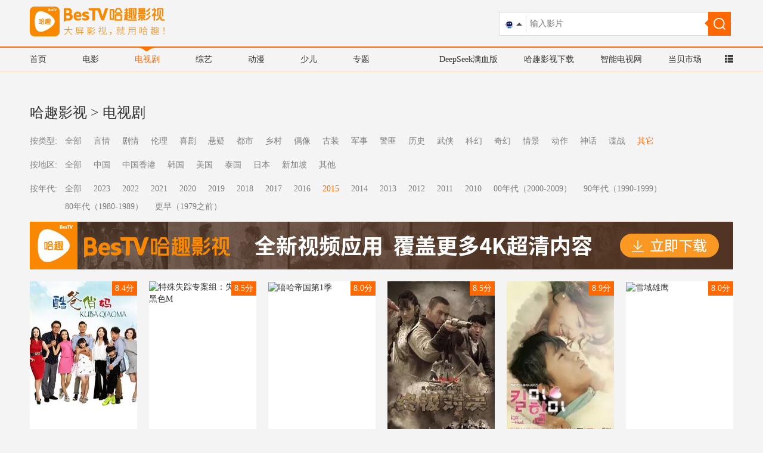

--- FILE ---
content_type: text/html; charset=utf-8
request_url: http://kan.znds.com/tv/year_2015_area_dalu_cat_qi-ta/
body_size: 5639
content:
<!DOCTYPE html>
<html lang="en">
<head>
<meta charset="UTF-8">
<meta http-equiv="X-UA-Compatible" content="IE=edge">
<meta rel="Shortcut Icon" href=''>
<meta name="viewport" content="width=device-width, initial-scale=1, maximum-scale=1, user-scalable=no">
<title>2015其它电视剧大全_好看的2015其它电视剧_最新电视剧排行榜_影视快搜</title>
<meta name="keywords" content="2015其它电视剧,好看的,2015其它电视剧,,2015其它电视剧大全,电视剧排行榜"/>
<meta name="description" content="影视快搜2015其它电视剧大全，网罗全网最新电视剧排行榜，提供好看的2015其它电视剧，热播2015其它电视剧高清在线观看及下载，海量优质好看的电视剧大全尽在影视快搜。"/>
<link rel="stylesheet" type="text/css" href="/public/home/css/bootstrap.min.css">
<link rel="stylesheet" type="text/css" href="/public/home/css/swiper.min.css">
<link rel="stylesheet" type="text/css" href="/public/home/css/main.css?v=5">
<link rel="stylesheet" type="text/css" href="/public/home/css/varity.css?v=6">
<link rel="shortcut icon" type="image/x-icon" href="/public/home/images/favicon.ico">
<script type="text/javascript" src='http://jt.dangbei.net/js/kan/jquery.min.js'></script>
<script type="text/javascript" src='http://jt.dangbei.net/js/kan/bootstrap.min.js'></script>
<script>var APP ='';var MODULE ="/home";var CONTROLLER ='/home/tv';</script>
</head>
<body>
<script type="text/javascript">function browserRedirect() {var sUserAgent =navigator.userAgent.toLowerCase();var bIsIpad =sUserAgent.match(/ipad/i) =="ipad";var bIsIphoneOs =sUserAgent.match(/iphone os/i) =="iphone os";var bIsMidp =sUserAgent.match(/midp/i) =="midp";var bIsUc7 =sUserAgent.match(/rv:1.2.3.4/i) =="rv:1.2.3.4";var bIsUc =sUserAgent.match(/ucweb/i) =="ucweb";var bIsAndroid =sUserAgent.match(/android/i) =="android";var bIsCE =sUserAgent.match(/windows ce/i) =="windows ce";var bIsWM =sUserAgent.match(/windows mobile/i) =="windows mobile";if (bIsIpad ||bIsIphoneOs ||bIsMidp ||bIsUc7 ||bIsUc ||bIsAndroid ||bIsCE ||bIsWM) {var current_url =window.location.href;current_url=current_url.toLowerCase();var pathname =window.location.pathname;var murl ='http://k.znds.com';if(pathname.length>1){var servername =replaceAll(current_url,pathname,'');var url =replaceAll(current_url,servername,murl);}else{var url =murl;}
window.location =url;}
}
function replaceAll(str1,str2,str3){var k;var tmp =str1.split(str2);k=tmp[0];for(i=1;i<tmp.length;i++){k+=str3+tmp[i];}
return k;}
	$('body').delegate('.column_laster li,.app_rank li','mouseover',function(){$(this).parent().find('.notActive').css('display','block');$(this).parent().find('.active').css('display','none');$(this).find('.notActive').hide();$(this).find('.active').show();})
	var search =function(){$('body').delegate('.search_input','click',function(){$('.search_select').toggle();})
$('body').delegate('.search_option','click',function(){var img =$(this).find('img').attr('src');var value =$(this).find('img').attr('value');if(img){$('.search_input img').attr('src',img);$('.search_select').hide();}
if(value){$('.search_box .search_input img').attr('value',value);var search =$(this).parent().parent().find('input[name="search"]').val();if(value.indexOf('sokan.znds.com').toString() >=0){var num_q =value.indexOf('?q=');var num_s =value.indexOf('&s=');var re_l =value.substring(0,num_q+3);var re_r =value.substring(num_s);var src =re_l+search+re_r;}else{var src =value+search;}
$('.search_box .search_button a').attr('href',src);}
})
};var choice_online =function(){$('body').delegate('.online_choice','click',function(){$('.online_option').toggle();})
$('body').delegate('.online_option li','click',function(){var value=$(this).html();var src =$(this).find('img').attr('value');$('.online_show a').attr('href',src);$('.online_choice').html(value);$('.online_option').hide();})
}
	function search_input(that){var search =$(that).val();var value =$('.search_box .search_input img').attr('value');if(value.indexOf('sokan.znds.com').toString() >=0){var num_q =value.indexOf('?q=');var num_s =value.indexOf('&s=');var re_l =value.substring(0,num_q+3);var re_r =value.substring(num_s);var src =re_l+search+re_r;}else{var src =value+search;}
$('.search_box .search_button a').attr('href',src);return src;};choice_online();search();browserRedirect();</script>
<nav>
<div class="w_1180">
<div class="col-lg-3 col-md-3">
<a href="/">
<img src="/public/home/images/logo.png?ver=2" height="50">
</a>
</div>
<div class="col-lg-5 col-md-5">
<script type="text/javascript" src="https://www.znds.com/api.php?mod=js&bid=405"></script>
</div>
<div class="col-lg-4 col-md-4 search_box">
<div class="search_film">
<div class="search_input"><img src="/public/home/images/dbai_search.png" value="https://ai.dangbei.com/quickchat?source=dangbei&q="></div>
<input value="" placeholder="输入影片" name='search' onblur="search_input(this)" onkeydown="if(event.keyCode == 13){ var src = search_input(this);window.location.href = src;}">
<div class="search_select">
<div class="search_option">
<img src="/public/home/images/dbai_search.png" value="https://ai.dangbei.com/quickchat?source=dangbei&q=">
当贝AI
</div>
<div class="search_option">
<img src="/public/home/images/ysks.png" value="http://kan.znds.com/search/?q=">
哈趣影视
</div>
<div class="search_option">
<img src="/public/home/images/baidu.png" value="http://sokan.znds.com/cse/search?q=&s=17224655456261987621&nsid=0">
百度一下
</div>
</div>
</div>
<span class="search_button">
<a href="https://ai.dangbei.com/quickchat?source=dangbei&q="><img src="/public/home/images/search.png"></a>
</span>
</div>
</div>
</nav>
<div class="nav_ul clearfix ">
<div class="w_1180">
<ul class="col-lg-6 col-md-6 pull-left nav_head">
<li><a href="/">首页</a></li>
<li><a href="/movie/">电影</a></li>
<li class="active"><a href="/tv/">电视剧</a></li>
<li><a href="/zongyi/">综艺</a></li>
<li><a href="/dongman/">动漫</a></li>
<li><a href="/shaoer/">少儿</a></li>
<li><a href="/zt/">专题</a></li>
</ul>
<div class="col-lg-6 col-md-6 pull-right nav_ks">
<a href="https://www.znds.com/img/dangbeiai.html" target="_blank">DeepSeek满血版</a>
<a href="http://www.dangbei.com/ysks/" target="_blank">哈趣影视下载</a>
<a href="http://www.znds.com/" target="_blank">智能电视网</a>
<a href="http://down.znds.com/" target="_blank">当贝市场</a>
<a href="javascript:;" class="commonNav_btn">
<i class="glyphicon glyphicon-th-list"></i>
</a>
</div>
</div>
</div>
<div id="commonNav"></div>
<div class="main ccn" style="text-align: center;overflow: hidden;">
<script>(function() {var s ="_" + Math.random().toString(36).slice(2);document.write('<div id="' + s + '"></div>');(window.slotbydup=window.slotbydup ||[]).push({id:'5041780',container:s,size:'1180,60',display:'inlay-fix'
});})();</script>
<script type="text/javascript" src="https://www.znds.com/api.php?mod=js&bid=393"></script>
</div>
<script>$('.main.ccn').children('div').remove();var img =new Image();img.src =$('.main.ccn  img:first').attr('src');img.onload =function () {var naturalWidth =img.naturalWidth;var naturalHeight =img.naturalHeight;console.log(naturalHeight);if(naturalHeight ==1){$('.main').remove();}
}
</script>
<section class='nav_section clearfix w_1180'>
<h3><a href="//kan.znds.com/" style="margin-top:0;">哈趣影视</a> > <a href="//kan.znds.com/tv/">电视剧</a></h3>
<div class="col-lg-1 col-md-1">按类型:</div>
<ul class="col-lg-11 col-md-11">
<li>
<a href="/tv/cat_all_year_2015_area_dalu/">全部</a> </li>
<li>
<a href="/tv/cat_yanqing_year_2015_area_dalu/">言情</a>
</li><li>
<a href="/tv/cat_juqing_year_2015_area_dalu/">剧情</a>
</li><li>
<a href="/tv/cat_lunli_year_2015_area_dalu/">伦理</a>
</li><li>
<a href="/tv/cat_xiju_year_2015_area_dalu/">喜剧</a>
</li><li>
<a href="/tv/cat_xuanyi_year_2015_area_dalu/">悬疑</a>
</li><li>
<a href="/tv/cat_dushi_year_2015_area_dalu/">都市</a>
</li><li>
<a href="/tv/cat_xiangcun_year_2015_area_dalu/">乡村</a>
</li><li>
<a href="/tv/cat_ouxiang_year_2015_area_dalu/">偶像</a>
</li><li>
<a href="/tv/cat_guzhuang_year_2015_area_dalu/">古装</a>
</li><li>
<a href="/tv/cat_junshi_year_2015_area_dalu/">军事</a>
</li><li>
<a href="/tv/cat_jingfei_year_2015_area_dalu/">警匪</a>
</li><li>
<a href="/tv/cat_lishi_year_2015_area_dalu/">历史</a>
</li><li>
<a href="/tv/cat_wuxia_year_2015_area_dalu/">武侠</a>
</li><li>
<a href="/tv/cat_kehuan_year_2015_area_dalu/">科幻</a>
</li><li>
<a href="/tv/cat_qihuan_year_2015_area_dalu/">奇幻</a>
</li><li>
<a href="/tv/cat_qingjing_year_2015_area_dalu/">情景</a>
</li><li>
<a href="/tv/cat_dongzuo_year_2015_area_dalu/">动作</a>
</li><li>
<a href="/tv/cat_shenhua_year_2015_area_dalu/">神话</a>
</li><li>
<a href="/tv/cat_diezhan_year_2015_area_dalu/">谍战</a>
</li><li class="active">
<a href="/tv/cat_qi-ta_year_2015_area_dalu/">其它</a>
</li></ul>
<div class="col-lg-1 col-md-1">按地区:</div>
<ul class="col-lg-11 col-md-11">
<li>
<a href="/tv/area_all_year_2015_cat_qi-ta/">全部</a> </li>
<li>
<a href="/tv/area_zhongguo_year_2015_cat_qi-ta/">中国</a>
</li><li>
<a href="/tv/area_xianggan_year_2015_cat_qi-ta/">中国香港</a>
</li><li>
<a href="/tv/area_hanguo_year_2015_cat_qi-ta/">韩国</a>
</li><li>
<a href="/tv/area_meiguo_year_2015_cat_qi-ta/">美国</a>
</li><li>
<a href="/tv/area_taiguo_year_2015_cat_qi-ta/">泰国</a>
</li><li>
<a href="/tv/area_riben_year_2015_cat_qi-ta/">日本</a>
</li><li>
<a href="/tv/area_xinjiapo_year_2015_cat_qi-ta/">新加坡</a>
</li><li>
<a href="/tv/area_qita_year_2015_cat_qi-ta/">其他</a>
</li></ul>
<div class="col-lg-1 col-md-1">按年代:</div>
<ul class="col-lg-11 col-md-11">
<li>
<a href="/tv/year_all_area_dalu_cat_qi-ta/">全部</a> </li>
<li>
<a href="/tv/year_2023_area_dalu_cat_qi-ta/">2023</a>
</li><li>
<a href="/tv/year_2022_area_dalu_cat_qi-ta/">2022</a>
</li><li>
<a href="/tv/year_2021_area_dalu_cat_qi-ta/">2021</a>
</li><li>
<a href="/tv/year_2020_area_dalu_cat_qi-ta/">2020</a>
</li><li>
<a href="/tv/year_2019_area_dalu_cat_qi-ta/">2019</a>
</li><li>
<a href="/tv/year_2018_area_dalu_cat_qi-ta/">2018</a>
</li><li>
<a href="/tv/year_2017_area_dalu_cat_qi-ta/">2017</a>
</li><li>
<a href="/tv/year_2016_area_dalu_cat_qi-ta/">2016</a>
</li><li class="active">
<a href="/tv/year_2015_area_dalu_cat_qi-ta/">2015</a>
</li><li>
<a href="/tv/year_2014_area_dalu_cat_qi-ta/">2014</a>
</li><li>
<a href="/tv/year_2013_area_dalu_cat_qi-ta/">2013</a>
</li><li>
<a href="/tv/year_2012_area_dalu_cat_qi-ta/">2012</a>
</li><li>
<a href="/tv/year_2011_area_dalu_cat_qi-ta/">2011</a>
</li><li>
<a href="/tv/year_2010_area_dalu_cat_qi-ta/">2010</a>
</li><li>
<a href="/tv/year_00_area_dalu_cat_qi-ta/">00年代（2000-2009）</a>
</li><li>
<a href="/tv/year_90_area_dalu_cat_qi-ta/">90年代（1990-1999）</a>
</li><li>
<a href="/tv/year_80_area_dalu_cat_qi-ta/">80年代（1980-1989）</a>
</li><li>
<a href="/tv/year_70_area_dalu_cat_qi-ta/">更早（1979之前）</a>
</li></ul> </section>
<section class="w_1180">
<div><a href="http://www.dangbei.com/ysks/" target="_blank"><img src="/public/home/images/yy.jpg?v=1"></a></div>
</section>
<section class="clearfix w_1180">
<div class="film_box">
<a href="/v/96468.html" target="_blank">
<div class="lst_item_img_box">
<div class="mask"></div>
<img class="lst_item_img" src="http://imgsou.dangbei.com/images/20001/a8/96468.jpg!300" alt="酷爸俏妈" title="酷爸俏妈"> </div>
<p class="text-center">
酷爸俏妈 </p>
<div class="sorce">
8.4分
</div>
</a>
</div><div class="film_box">
<a href="/v/378938.html" target="_blank">
<div class="lst_item_img_box">
<div class="mask"></div>
<img class="lst_item_img" src="http://imgsou.dangbei.com/images/20001/03/378938.webp!300" alt="特殊失踪专案组：失踪的黑色M" title="特殊失踪专案组：失踪的黑色M"> </div>
<p class="text-center">
特殊失踪专案组：失踪的黑色M </p>
<div class="sorce">
8.5分
</div>
</a>
</div><div class="film_box">
<a href="/v/96612.html" target="_blank">
<div class="lst_item_img_box">
<div class="mask"></div>
<img class="lst_item_img" src="http://imgsou.dangbei.com/images/20001/94/96612.jpg!300" alt="嘻哈帝国第1季" title="嘻哈帝国第1季"> </div>
<p class="text-center">
嘻哈帝国第1季 </p>
<div class="sorce">
8.0分
</div>
</a>
</div><div class="film_box">
<a href="/v/379171.html" target="_blank">
<div class="lst_item_img_box">
<div class="mask"></div>
<img class="lst_item_img" src="http://imgsou.dangbei.com/images/20001/89/379171.webp!300" alt="终极对决" title="终极对决"> </div>
<p class="text-center">
终极对决 </p>
<div class="sorce">
8.5分
</div>
</a>
</div><div class="film_box">
<a href="/v/491548.html" target="_blank">
<div class="lst_item_img_box">
<div class="mask"></div>
<img class="lst_item_img" src="http://imgsou.dangbei.com/images/20001/73/491548.webp!300" alt="杀了我治愈我" title="杀了我治愈我"> </div>
<p class="text-center">
杀了我治愈我 </p>
<div class="sorce">
8.9分
</div>
</a>
</div><div class="film_box">
<a href="/v/149529.html" target="_blank">
<div class="lst_item_img_box">
<div class="mask"></div>
<img class="lst_item_img" src="http://imgsou.dangbei.com/images/20001/eb/149529.jpg!300" alt="雪域雄鹰" title="雪域雄鹰"> </div>
<p class="text-center">
雪域雄鹰 </p>
<div class="sorce">
8.0分
</div>
</a>
</div><div class="film_box">
<a href="/v/96441.html" target="_blank">
<div class="lst_item_img_box">
<div class="mask"></div>
<img class="lst_item_img" src="http://imgsou.dangbei.com/images/20001/e5/96441.jpg!300" alt="名侦探狄仁杰" title="名侦探狄仁杰"> </div>
<p class="text-center">
名侦探狄仁杰 </p>
<div class="sorce">
7.1分
</div>
</a>
</div><div class="film_box">
<a href="/v/96389.html" target="_blank">
<div class="lst_item_img_box">
<div class="mask"></div>
<img class="lst_item_img" src="http://imgsou.dangbei.com/images/20001/ba/96389.jpg!300" alt="最佳前男友" title="最佳前男友"> </div>
<p class="text-center">
最佳前男友 </p>
<div class="sorce">
7.3分
</div>
</a>
</div><div class="film_box">
<a href="/v/96538.html" target="_blank">
<div class="lst_item_img_box">
<div class="mask"></div>
<img class="lst_item_img" src="http://imgsou.dangbei.com/images/20001/07/96538.jpg!300" alt="急诊室故事" title="急诊室故事"> </div>
<p class="text-center">
急诊室故事 </p>
<div class="sorce">
7.9分
</div>
</a>
</div><div class="film_box">
<a href="/v/378873.html" target="_blank">
<div class="lst_item_img_box">
<div class="mask"></div>
<img class="lst_item_img" src="http://imgsou.dangbei.com/images/20001/f2/378873.jpg!300" alt="好大一个家" title="好大一个家"> </div>
<p class="text-center">
好大一个家 </p>
<div class="sorce">
7.5分
</div>
</a>
</div><div class="film_box">
<a href="/v/96429.html" target="_blank">
<div class="lst_item_img_box">
<div class="mask"></div>
<img class="lst_item_img" src="http://imgsou.dangbei.com/images/20001/8e/96429.jpg!300" alt="两生花" title="两生花"> </div>
<p class="text-center">
两生花 </p>
<div class="sorce">
7.2分
</div>
</a>
</div><div class="film_box">
<a href="/v/377873.html" target="_blank">
<div class="lst_item_img_box">
<div class="mask"></div>
<img class="lst_item_img" src="http://imgsou.dangbei.com/images/20001/a2/377873.webp!300" alt="游击兵工厂" title="游击兵工厂"> </div>
<p class="text-center">
游击兵工厂 </p>
<div class="sorce">
7.5分
</div>
</a>
</div><div class="film_box">
<a href="/v/509628.html" target="_blank">
<div class="lst_item_img_box">
<div class="mask"></div>
<img class="lst_item_img" src="http://imgsou.dangbei.com/images/20001/41/509628.jpg!300" alt="少年神探狄仁杰" title="少年神探狄仁杰"> </div>
<p class="text-center">
少年神探狄仁杰 </p>
<div class="sorce">
8.7分
</div>
</a>
</div><div class="film_box">
<a href="/v/139857.html" target="_blank">
<div class="lst_item_img_box">
<div class="mask"></div>
<img class="lst_item_img" src="http://imgsou.dangbei.com/images/20001/46/139857.jpg!300" alt="蓝色三环" title="蓝色三环"> </div>
<p class="text-center">
蓝色三环 </p>
<div class="sorce">
7.2分
</div>
</a>
</div><div class="film_box">
<a href="/v/139251.html" target="_blank">
<div class="lst_item_img_box">
<div class="mask"></div>
<img class="lst_item_img" src="http://imgsou.dangbei.com/images/20001/0c/139251.jpg!300" alt="平安是福" title="平安是福"> </div>
<p class="text-center">
平安是福 </p>
<div class="sorce">
7.5分
</div>
</a>
</div><div class="film_box">
<a href="/v/379342.html" target="_blank">
<div class="lst_item_img_box">
<div class="mask"></div>
<img class="lst_item_img" src="http://imgsou.dangbei.com/images/20001/3b/379342.jpg!300" alt="爸爸快长大" title="爸爸快长大"> </div>
<p class="text-center">
爸爸快长大 </p>
<div class="sorce">
7.2分
</div>
</a>
</div><div class="film_box">
<a href="/v/379288.html" target="_blank">
<div class="lst_item_img_box">
<div class="mask"></div>
<img class="lst_item_img" src="http://imgsou.dangbei.com/images/20001/f6/379288.webp!300" alt="万万没想到第3季" title="万万没想到第3季"> </div>
<p class="text-center">
万万没想到第3季 </p>
<div class="sorce">
8.5分
</div>
</a>
</div><div class="film_box">
<a href="/v/96478.html" target="_blank">
<div class="lst_item_img_box">
<div class="mask"></div>
<img class="lst_item_img" src="http://imgsou.dangbei.com/images/20001/66/96478.jpg!300" alt="天使的城" title="天使的城"> </div>
<p class="text-center">
天使的城 </p>
<div class="sorce">
7.4分
</div>
</a>
</div><div class="film_box">
<a href="/v/378851.html" target="_blank">
<div class="lst_item_img_box">
<div class="mask"></div>
<img class="lst_item_img" src="http://imgsou.dangbei.com/images/20001/5a/378851.jpg!300" alt="当人心遇上仁心" title="当人心遇上仁心"> </div>
<p class="text-center">
当人心遇上仁心 </p>
<div class="sorce">
8.5分
</div>
</a>
</div><div class="film_box">
<a href="/v/96527.html" target="_blank">
<div class="lst_item_img_box">
<div class="mask"></div>
<img class="lst_item_img" src="http://imgsou.dangbei.com/images/20001/c7/96527.jpg!300" alt="草帽警察" title="草帽警察"> </div>
<p class="text-center">
草帽警察 </p>
<div class="sorce">
8.6分
</div>
</a>
</div><div class="film_box">
<a href="/v/97547.html" target="_blank">
<div class="lst_item_img_box">
<div class="mask"></div>
<img class="lst_item_img" src="http://imgsou.dangbei.com/images/20001/df/97547.jpg!300" alt="推拿" title="推拿"> </div>
<p class="text-center">
推拿 </p>
<div class="sorce">
7.3分
</div>
</a>
</div><div class="film_box">
<a href="/v/378219.html" target="_blank">
<div class="lst_item_img_box">
<div class="mask"></div>
<img class="lst_item_img" src="http://imgsou.dangbei.com/images/20001/17/378219.jpg!300" alt="小明和他的小伙伴们" title="小明和他的小伙伴们"> </div>
<p class="text-center">
小明和他的小伙伴们 </p>
<div class="sorce">
7.5分
</div>
</a>
</div><div class="film_box">
<a href="/v/375334.html" target="_blank">
<div class="lst_item_img_box">
<div class="mask"></div>
<img class="lst_item_img" src="http://imgsou.dangbei.com/images/20001/93/375334.webp!300" alt="这里的黎明静悄悄" title="这里的黎明静悄悄"> </div>
<p class="text-center">
这里的黎明静悄悄 </p>
<div class="sorce">
9.1分
</div>
</a>
</div><div class="film_box">
<a href="/v/379060.html" target="_blank">
<div class="lst_item_img_box">
<div class="mask"></div>
<img class="lst_item_img" src="http://imgsou.dangbei.com/images/20001/93/379060.jpg!300" alt="球手们第1季" title="球手们第1季"> </div>
<p class="text-center">
球手们第1季 </p>
<div class="sorce">
8.5分
</div>
</a>
</div><div class="film_box">
<a href="/v/377799.html" target="_blank">
<div class="lst_item_img_box">
<div class="mask"></div>
<img class="lst_item_img" src="http://imgsou.dangbei.com/images/20001/8a/377799.jpg!300" alt="血雨母子情" title="血雨母子情"> </div>
<p class="text-center">
血雨母子情 </p>
<div class="sorce">
8.5分
</div>
</a>
</div><div class="film_box">
<a href="/v/188809.html" target="_blank">
<div class="lst_item_img_box">
<div class="mask"></div>
<img class="lst_item_img" src="http://imgsou.dangbei.com/images/20001/98/188809.jpg!300" alt="幸福在路上" title="幸福在路上"> </div>
<p class="text-center">
幸福在路上 </p>
<div class="sorce">
8.5分
</div>
</a>
</div><div class="film_box">
<a href="/v/379102.html" target="_blank">
<div class="lst_item_img_box">
<div class="mask"></div>
<img class="lst_item_img" src="http://imgsou.dangbei.com/images/20001/0e/379102.webp!300" alt="Assembly" title="Assembly"> </div>
<p class="text-center">
Assembly </p>
<div class="sorce">
8.3分
</div>
</a>
</div><div class="film_box">
<a href="/v/96857.html" target="_blank">
<div class="lst_item_img_box">
<div class="mask"></div>
<img class="lst_item_img" src="http://imgsou.dangbei.com/images/20001/ad/96857.jpg!300" alt="九星天辰诀" title="九星天辰诀"> </div>
<p class="text-center">
九星天辰诀 </p>
<div class="sorce">
8.5分
</div>
</a>
</div><div class="film_box">
<a href="/v/149726.html" target="_blank">
<div class="lst_item_img_box">
<div class="mask"></div>
<img class="lst_item_img" src="http://imgsou.dangbei.com/images/20001/1c/149726.jpg!300" alt="女仆咖啡厅" title="女仆咖啡厅"> </div>
<p class="text-center">
女仆咖啡厅 </p>
<div class="sorce">
8.3分
</div>
</a>
</div><div class="film_box">
<a href="/v/146164.html" target="_blank">
<div class="lst_item_img_box">
<div class="mask"></div>
<img class="lst_item_img" src="http://imgsou.dangbei.com/images/20001/21/146164.jpg!300" alt="传奇酒馆" title="传奇酒馆"> </div>
<p class="text-center">
传奇酒馆 </p>
<div class="sorce">
7.3分
</div>
</a>
</div> </section>
<section class='page w_1180'><ul> <li class="active"><a class="num" href="/tv/year_2015_area_dalu_cat_qi-ta_p_1">1</a></li><li><a class="num" href="/tv/year_2015_area_dalu_cat_qi-ta_p_2">2</a></li> <a class="next" href="/tv/year_2015_area_dalu_cat_qi-ta_p_2">></a></ul></section>
<script type="text/javascript" src="http://jt.dangbei.net/js/commonNav/commonNav.js"></script>
<div class="copyright">
<div id="cpzs"></div>
<script src="https://jt.dangbei.net/js/db/kan_link.js" type="text/javascript"></script>
<script type="text/javascript">createlinks('#cpzs');</script>
<ul>
<li><a href="http://kan.znds.com/copyright.html" target="_blank">联系我们</a></li>
<li><a href="http://kan.znds.com/copyright.html" target="_blank">知识产权保护声明</a></li>
<li><a href="http://down.znds.com/apk/vod/2015/0429/2211.html" target="_blank">客户端下载</a></li>
<li><a href="http://www.dangbei.com" target="_blank">当贝市场</a></li>
</ul>
<a href="http://www.beian.gov.cn/portal/registerSystemInfo?recordcode=32011402011373" target="_blank" rel="nofollow" style="color: #999;">苏公网安备 32011402011373号</a> <a href="https://beian.miit.gov.cn" target="_blank" rel="nofollow" style="color: #999">苏ICP备2023012627号-4</a> Copyright © 2013-2025 kan.znds.com All rights reserved.
<span>投诉建议：tousu@znds.com</span>
</div>
<script>(function(){$('.commonNav_btn').mouseover(function(){$('#commonNav').addClass('active');})
$('.commonNav_btn').mouseout(function(){$('#commonNav').removeClass('active');})
$('#commonNav').mouseover(function(){$('#commonNav').addClass('active');})
$('#commonNav').mouseout(function(){$('#commonNav').removeClass('active');})
})()
createCommonNav('#commonNav');</script>
<div style="display:none">
<script src="http://s11.cnzz.com/stat.php?id=1255248839&web_id=1255248839" language="JavaScript"></script>
<script src="http://s11.cnzz.com/stat.php?id=5025253&web_id=5025253" language="JavaScript"></script>
<script src="https://s6.cnzz.com/z_stat.php?id=2451183&web_id=2451183" language="JavaScript"></script>
<script>var _hmt =_hmt ||[];(function() {var hm =document.createElement("script");hm.src ="https://hm.baidu.com/hm.js?5dd2140b9e3051f6de57edbb8ad24f9c";var s =document.getElementsByTagName("script")[0];s.parentNode.insertBefore(hm,s);})();</script>
<script>var _hmt =_hmt ||[];(function() {var hm =document.createElement("script");hm.src ="https://hm.baidu.com/hm.js?12951a3a1863d688683c4e1be4a36229";var s =document.getElementsByTagName("script")[0];s.parentNode.insertBefore(hm,s);})();</script>
</div>
</body>
</html>

--- FILE ---
content_type: application/javascript
request_url: http://c.cnzz.com/c.js?web_id=1255248839&t=z
body_size: 3256
content:
!function(){var _="http:"==function(){for(var _=document.getElementsByTagName("script"),t=0,e=_.length;t<e;t++){var n,i=_[t];if(i.src&&(n=/^(https?:)\/\/[\w\.\-]+\.cnzz\.com\//i.exec(i.src)))return n[1]}return window.location.protocol}()?"http:":"https:",t=encodeURIComponent,e="1255248839",n="",i="",o="z13.cnzz.com",c="1",r="text",a="z",s="&#31449;&#38271;&#32479;&#35745;",p=window["_CNZZDbridge_"+e].bobject,h=_+"//online.cnzz.com/o.js",f=[];if(f.push("id="+e),f.push("h="+o),f.push("on="+t(i)),f.push("s="+t(n)),h+="?"+f.join("&"),c)if(""!==i)p.createScriptIcon(h,"utf-8");else{var w,z;if(z="z"==a?"https://www.cnzz.com/stat/website.php?web_id="+e:"https://quanjing.cnzz.com","pic"===r)w="<a href='"+z+"' target=_blank title='"+s+"'><img border=0 hspace=0 vspace=0 src='"+(_+"//icon.cnzz.com/img/"+n+".gif")+"'></a>";else w="<a href='"+z+"' target=_blank title='"+s+"'>"+s+"</a>";p.createIcon([w])}}();(function(){var e="http:"==function(){for(var e=document.getElementsByTagName("script"),r=0,t=e.length;r<t;r++){var n,i=e[r];if(i.src&&(n=/^(https?:)\/\/[\w\.\-]+\.cnzz\.com\//i.exec(i.src)))return n[1]}return window.location.protocol}()?"http:":"https:";try{var r="1255248839",t="http://hm2.cnzz.com/",n=['http://k.znds.com/','http://kan.znds.com/','http://kan.znds.com/video/'],i=document,a=window,o=encodeURIComponent,s="location",f="navigator",c="href",h="pathname",l="documentElement",u="userAgent",m="referrer",d="clientHeight",v="clientWidth",p="scrollLeft",w="scrollTop",_="pageXOffset",g="pageYOffset",b="innerWidth",k="screen",q="width",x="height",y="body",z="onload",H="onerror",I="onabort",A="unknow",E=null,M=function(){this.init()};M.prototype={init:function(){if(!1===this.t())return!1;var e;this.i(i,"mousedown",this.o),e=a[f][u],E=i[l]&&0!==i[l][d]?i[l]:i[y],e=e?e.toLowerCase().replace(/-/g,""):"";for(var r="netscape,se 1.,se 2.,saayaa,360se,tencent,qqbrowser,mqqbrowser,maxthon,myie,theworld,konqueror,firefox,chrome,safari,msie 5.0,msie 5.5,msie 6.0,msie 7.0,msie 8.0,msie 9.0,msie 10.0,Mozilla,opera".split(","),t=0;t<r.length;t+=1)if(-1!==e.indexOf(r[t])){A=r[t];break}},i:function(e,r,t){e.addEventListener?e.addEventListener(r,t,!1):e.attachEvent?e.attachEvent("on"+r,t):e["on"+r]=t},o:function(n){n||(n=a[n]);var h=n.target||n.srcElement;"IMG"===h.tagName&&(h=h.parentNode);var l="A"===h.tagName?1:0,u=n.which||n.button,d=n.clientX,y=n.clientY;d+=a[_]||E[p],y+=a[g]||E[w];var M=E[v]||a[b],O=a[s][c],R=[];R.push("id="+r),R.push("x="+d),R.push("y="+y),R.push("w="+M),R.push("s="+a[k][q]+"x"+a[k][x]),R.push("b="+A),R.push("c="+u),R.push("r="+o(i[m])),R.push("a="+l),R.push("p="+o(O)),R.push("random="+o(Date()));var U=R.join("&");"https:"==e&&(t=t.replace(/^http:/,"https:"));var W=t+"heatmap.gif?"+U;if(a[f]&&a[f].sendBeacon&&a[f].sendBeacon(W))return!0;var C=new Image;return C[z]=C[H]=C[I]=function(){C[z]=C[H]=C[I]=null,C=null},C.src=W,!0},t:function(){var e=a[s][c],r=!1,t="(,[,{,\\,^,$,|,),?,+,.,],}".split(",");a[s][h]||(e+="/");for(var i=0;i<n.length;i++){var o=n[i];if(-1!==o.indexOf("*")){for(var f=0;f<t.length;f++)var l="/\\"+t[f]+"/g",o=o.replace(eval(l),"\\"+t[f]);if(l="/\\*/g",o=o.replace(eval(l),"(.*)"),l=RegExp(o,"i"),l.test(e)){r=!0;break}}else if(o===e){r=!0;break}}return r}};var O=new M}catch(e){}})();